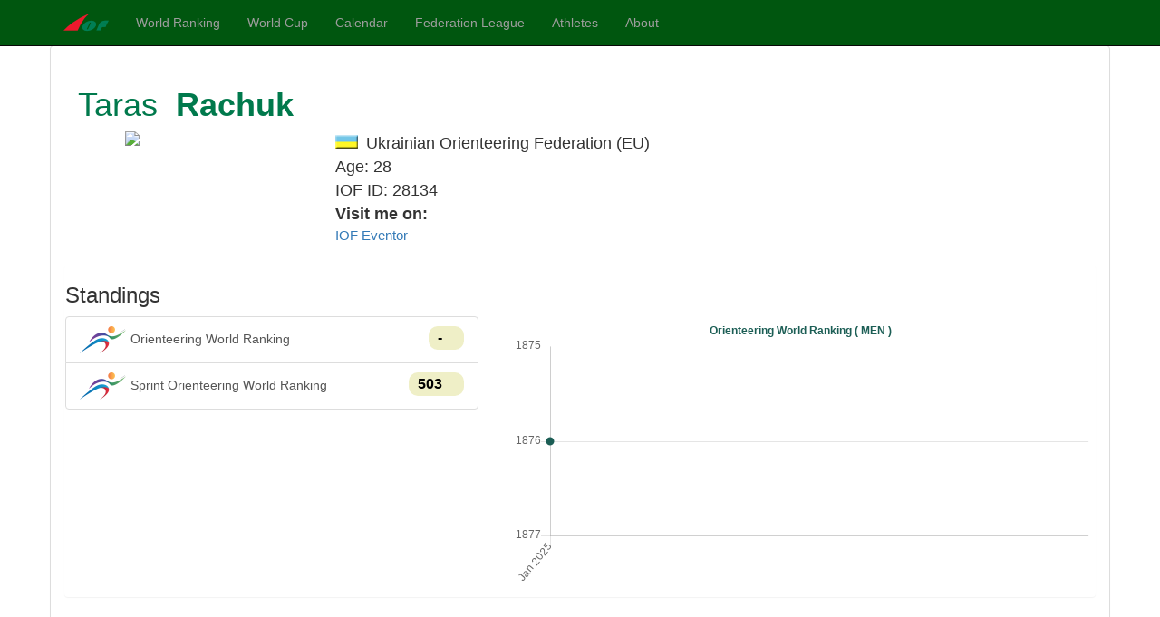

--- FILE ---
content_type: text/html; charset=utf-8
request_url: https://ranking.orienteering.org/PersonView?person=28134&ohow=F&
body_size: 8062
content:

<!DOCTYPE html>
<html lang="en">
<head><meta charset="utf-8" /><meta name="viewport" content="width=device-width, initial-scale=1.0" /><meta http-equiv="X-UA-Compatible" content="IE=edge;Chrome=1" /><meta name="description" content="IOF Foot Orienteering Ranking" /><link href="/favicon.ico" rel="shortcut icon" type="image/x-icon" /><title>
	Athlete details - IOF World Ranking
</title><script src="/bundles/modernizr?v=inCVuEFe6J4Q07A0AcRsbJic_UE5MwpRMNGcOtk94TE1"></script>
<link href="/Content/css?v=LxcYlt5m5LqVMsAZtxDDct2Y6ONm3vpaTfMtXXZlJ5s1" rel="stylesheet"/>
</head>
<body>
    <form method="post" action="./PersonView?person=28134&amp;ohow=F&amp;" id="iofForm">
<div class="aspNetHidden">
<input type="hidden" name="__EVENTTARGET" id="__EVENTTARGET" value="" />
<input type="hidden" name="__EVENTARGUMENT" id="__EVENTARGUMENT" value="" />
<input type="hidden" name="__VIEWSTATE" id="__VIEWSTATE" value="v9mNjN1H4OUiof6JkwwtA0E84IBiZC/sUr6avWggSAsa4eLixDZTIz5yO1HvhM4DJyOkN9hMdYJLCPWDQ0TKT/jCQ1lu+JO8Ie9qPQLy5ClZbgiVEtSmZUSCvYjvUPkeNAwB2amZWQmZ8P5C3o9xOsnY3iy31uoCAkT7+yZ741Rym1jqZ9ND6Dr6zigfhKnt4doISlryJhoYQCXbe6FmKJdomhEZrgX2CZ9O5EYGo/KsMVnK8fyN66J1goLZKmG182cBD1EHKacFe5M7AYC3+U3xl2ATBhmxmQEKZ1QNEIisp1mm3m+H2nKHGtyc4oNe+oBIh1pddJ49q8wDE2XIF4kLMnBWNk7njGZaga6kU8etjEzMn7msJW68B4xze31wnTDRQsHNWqI/e78b1r+FrZKS8i82dZhhv+vvfK1OkLIvs0Jj56uPDePuU0kiBuhNJ4lKtiTxrdhp8BmMeP+uXq0oU4k3mSGjr6Sewoka2GCmrwxatn4kNVJR3kSxRP/ZiiEKx4eHZapNKpePf8dhhsdFQw/Q01WsjVbrmrE0WYs27SLhrts4L2Yyzi9bZVPjoMq2uOdMmqREhVcSPHImz53RnOcktm7YXx7RQUeXIDe3BvQtHW7k4ow7yzvcddjlt01kGG1UhaEnEJ8sjmXVuJDeXVDWEf1cPWsEUMm+Qpaq8KYkAyYWFGApDGSFyRmKEb7FF6u0o0dYbKYCBD8r4s3kg/Ql9arym8Y2TPkgUyvu4ntU23lE2SN4V5bgpcZ2SFeWhuuz9pDdz/VaH83uIA==" />
</div>

<script type="text/javascript">
//<![CDATA[
var theForm = document.forms['iofForm'];
if (!theForm) {
    theForm = document.iofForm;
}
function __doPostBack(eventTarget, eventArgument) {
    if (!theForm.onsubmit || (theForm.onsubmit() != false)) {
        theForm.__EVENTTARGET.value = eventTarget;
        theForm.__EVENTARGUMENT.value = eventArgument;
        theForm.submit();
    }
}
//]]>
</script>



<script src="/bundles/MsAjaxJs?v=D6VN0fHlwFSIWjbVzi6mZyE9Ls-4LNrSSYVGRU46XF81" type="text/javascript"></script>
<script src="Scripts/jquery-3.7.1.min.js" type="text/javascript"></script>
<script src="Scripts/bootstrap.min.js" type="text/javascript"></script>
<script src="Scripts/respond.min.js" type="text/javascript"></script>
<script src="/bundles/WebFormsJs?v=N8tymL9KraMLGAMFuPycfH3pXe6uUlRXdhtYv8A_jUU1" type="text/javascript"></script>
<div class="aspNetHidden">

	<input type="hidden" name="__VIEWSTATEGENERATOR" id="__VIEWSTATEGENERATOR" value="C340C547" />
</div>
        <script type="text/javascript">
//<![CDATA[
Sys.WebForms.PageRequestManager._initialize('ctl00$ctl09', 'iofForm', [], [], [], 90, 'ctl00');
//]]>
</script>


        <div id="menubar" class="navbar navbar-inverse navbar-fixed-top">
            <div class="container">
                <div class="navbar-header">
                    <button type="button" class="navbar-toggle" data-toggle="collapse" data-target=".navbar-collapse">
                        <span class="icon-bar"></span>
                        <span class="icon-bar"></span>
                        <span class="icon-bar"></span>
                    </button>
                    <a href="https://orienteering.sport/" class="navbar-brand">
                        <img alt="IOF" src="/Content/iof_mini.png" /></a>
                </div>
                <div class="navbar-collapse collapse">
                    <ul class="nav navbar-nav">
                        <li><a href='/?'>World Ranking</a></li>
                        <li><a href="/WorldCup/?">World Cup</a></li>
                        <li><a href="/Calendar/?">Calendar</a></li>
                        <li><a href="/flt/?">Federation League</a></li>
                        <li><a href="https://eventor.orienteering.org/Athletes">Athletes</a></li>
                        <li><a href="/About/?">About</a></li>
                    </ul>
                    
                </div>
            </div>
        </div>
        <div class="container body-content">
            

            
    <div class="panel panel-default">
        <div class="panel-body">
            <div class="panel-heading">
                <table cellspacing="0" id="MainContent_RunnerDetails" style="width:100%;border-collapse:collapse;">
	<tr>
		<td colspan="2">
                        <div class="row">
                            <div class="col-md-12">
                                <h1>
                                    <span id="MainContent_RunnerDetails_Label1">Taras</span>&nbsp;<b>
                                        <span id="MainContent_RunnerDetails_Label3">Rachuk</span></b></h1>
                            </div>
                            <div class="col-md-3 col-sm-5 col-xs-5">
                                <img id="MainContent_RunnerDetails_ImgAthlete" class="photo" src="https://eventor.orienteering.org/MyPages/ProfilePhoto/28134" />
                                <br />
                            </div>
                            <div class="col-md-8 person">
                                <div>
                                    <span class='flag flag-UKR'></span>
                                    <span id="MainContent_RunnerDetails_LabelCountry">Ukrainian Orienteering Federation</span>
                                    (<span id="MainContent_RunnerDetails_LabelContinent">EU</span>)<br />
                                    <span id="MainContent_RunnerDetails_Label2">Age: 28</span><br />
                                    IOF ID:
                                    <span id="MainContent_RunnerDetails_Label5">28134</span>
                                </div>
                                <div>
                                    <strong>Visit me on:</a></strong>
                                    <ul class="list-unstyled small">
                                        <li><a href='https://eventor.orienteering.org/Athletes/Details/28134' target="eventor"
                                            title="Link to runners details in Eventor">IOF Eventor</a>
                                        </li>

                                    </ul>
                                    
                                </div>
                            </div>
                        </div>
                    </td>
	</tr>
</table>

            </div>
            <a name="list"></a>
            <div class="panel">
                <div class="row">
                    <div class="col-md-5">
                        <h3>Standings</h3>
                        <div id="standings">
                        </div>
                    </div>
                    <div class="col-md-7">
                        <canvas id="rankChart"></canvas>
                    </div>
                </div>
            </div>
        </div>

        <div id="loader"></div>

        <div class="panel-heading">
            <h3>Results</h3>
        </div>

        <div class="panel-body">
            <div class="row" style="display: none;" id="resDiv">
                <div class="col-md-12" id="resPanel">
                </div>
            </div>
        </div>
        <div class="row animate-bottom">
            <div class="col-md-12 smallInfo panel">The WRE points here are calculated based on the current WRE rules.</div>
        </div>

    </div>
    


            <footer>
                <p>&copy; 2026 - International Orienteering Federation</p>
            </footer>
            
    <input type="hidden" id="targetid" name="target" value="" />
    <script src="Content/moment.js"></script>
    <script type="text/javascript" src="https://cdnjs.cloudflare.com/ajax/libs/Chart.js/2.7.1/Chart.min.js"></script>
    
    <script src="Scripts/Site.js"></script>
    <script>
        getPersonView(28134);
    </script>

        </div>
    </form>
</body>
</html>


--- FILE ---
content_type: application/javascript
request_url: https://ranking.orienteering.org/Scripts/Site.js
body_size: 16551
content:
var dTitles = {
    'F': "Orienteering World Ranking",
    'FS': "Sprint Orienteering World Ranking",
    'M': "Mountain Bike Orienteering World Ranking",
    'S': "Ski Orienteering World Ranking",
    'T': "Trail Orienteering World Ranking"
};

var dIcons = {
    'F': "/Content/ifooto.png",
    'FS': "/Content/ifooto.png",
    'M': "/Content/imtbo.png",
    'S': "/Content/iskio.png",
    'T': "/Content/itrailo.png"
};

var months = ["January", "February", "March", "April", "May", "June", "Jule", "August", "September", "October", "November", "December"];

var runnerResults = null;

String.prototype.format = String.prototype.f = function () {
    var s = this,
        i = arguments.length;

    while (i--) {
        s = s.replace(new RegExp('\\{' + i + '\\}', 'gm'), arguments[i]);
    }
    return s;
};

function getRocket(diff) {
    var imgf = "/Content/rZERO.png";
    if (diff < 0) imgf = "/Content/rDOWN.png";
    else if (diff > 0) imgf = "/Content/rUP.png";
    return imgf;
}

function getParameterByName(name, url) {
    if (!url) url = window.location.href;
    name = name.replace(/[\[\]]/g, "\\$&");
    var regex = new RegExp("[?&]" + name + "(=([^&#]*)|&|#|$)"),
        results = regex.exec(url);
    if (!results) return null;
    if (!results[2]) return '';
    return decodeURIComponent(results[2].replace(/\+/g, " "));
}

function tableRanking(data, title, discipline, element, maxlist) {
    var target = document.getElementById("targetid").value;
    var html = "<H3>" + title + "</h3>";
    html += "<table class=\"ranktable\">";
    // html += "<tr><th>Rank</th><th></th><th>Name</th><th>&nbsp;</th><th>Points</th></tr>";
    var ps = getParameterByName('person');
    var pid = 0;
    if (ps !== null) pid = parseInt(ps);

    $.each(data, function (key, val) {
        if (maxlist > 0 && val.pos > maxlist)
            return false;
        html += "<tr class='{0}'>".format(val.iofid === pid ? "hilight" : "");
        var formatedPoints = val.points;
        if (discipline === "T")
            formatedPoints = val.points.toFixed(2);

        html += "<td style='text-align:right;'> <strong>{0}</strong> </td><td> <img src='{8}' alt='{9}' title='{9}'></td><td><a href=\"/PersonView.aspx?person={1}&ohow={6}&{7}\">{2} {3}</a></td> <td><span class=\"flag-hint\"><span class=\"flag flag-{5}\"> </span>{5}</span ></td > <td class=\"rankpoint\"><b>{4}</b></td></tr>".f(val.pos, val.iofid, val.firstName, val.lastName, formatedPoints, val.country, discipline, target, getRocket(val.diff), val.diff);
    });
    html += "</table>";
    if (maxlist > 0) {
        html += "<a onclick=\"getRankings('" + discipline + "',0);\">Show all</a>";
    }
    $(html).appendTo($(element));
}

function getRankings(discipline, maxrows) {
    if (discipline === undefined || discipline === "") {
        var qs = getParameterByName('ohow');
        if (qs !== null) discipline = qs;
        else
            discipline = "F";
    }

    document.getElementById("loader").style.display = "block";
    document.getElementById("resDiv").style.display = "none";

    var htitle = document.getElementById("title");
    if (htitle !== null) htitle.innerHTML = dTitles[discipline] + " List";

    if (typeof (history.pushState) !== "undefined") {
        var target = "";
        var trg = getParameterByName('target');
        if (trg !== null) {
            target = "&target=" + trg;
        }
        var obj = { Title: dTitles[discipline], Url: "?ohow=" + discipline + target };
        history.pushState(obj, obj.Title, obj.Url);
    }

    $.getJSON("api/wrs/" + discipline + "?group=MEN",
        function (data) {
            $('#resPanel1').empty(); // Clear the table body.
            tableRanking(data, discipline === "T" ? "Trail-O" : "Men", discipline, "#resPanel1", maxrows);
            document.getElementById("loader").style.display = "none";
            document.getElementById("resDiv").style.display = "block";
        }).fail(function (jqxhr, textStatus, error) {
            console.log("Request Failed: " + textStatus + ', ' + error);
            document.getElementById("loader").style.display = "none";
            document.getElementById("resDiv").style.display = "block";
        });

    if (discipline !== "T") {
        $.getJSON("api/wrs/" + discipline + "?group=WOMEN",
            function (data) {
                $('#resPanel2').empty(); // Clear the table body.
                tableRanking(data, "Women", discipline, "#resPanel2", maxrows);
            }).fail(function (jqxhr, textStatus, error) {
                console.log("Request Failed: " + textStatus + ', ' + error);
                document.getElementById("loader").style.display = "none";
                document.getElementById("resDiv").style.display = "block";
            });
        document.getElementById("wmbtn").style.display = "block";
    } else {
        $('#resPanel2').empty();
        document.getElementById("wmbtn").style.display = "none";
    }
}

// EVENT Results
function tableResults(results, title, discipline, isWcup, event, element) {

    var target = document.getElementById("targetid").value;
    var html = "";

    html += "<H3>" + title + "</h3>";
    html += "<table class=\"ranktable\">";
    html += "<tr><th class='c'>Rank</th><th>Name</th><th>Federation</th><th>Result</th><th class='r'>Points</th>";
    if (isWcup === "True") html += "<th class='r'>WCup</th>";
    html += "</tr>";

    $.each(results, function (key, val) {
        if (val.rank === 0) val.rank = 9999;
    });

    results.sort(function (a, b) {
        return a.rank - b.rank;
    });

    var ps = getParameterByName('person');
    var pid = 0;
    if (ps !== null) pid = parseInt(ps);

    $.each(results, function (key, val) {
        var pos = "";
        if (val.rank < 9999) pos = val.rank;
        html += "<tr class='{0}'>".format(val.iofid === pid ? "hilight" : "");
        html += "<td class='r'>{0}&nbsp;</td><td><a href=\"/PersonView.aspx?person={1}&ohow={7}&event={8}&{9}\">{2} {3}</a></td><td><span class=\"flag-hint\"><span class=\"flag flag-{5}\"></span>{5}</span ></td><td>{6}</td><td class=\"rankpoint\"><b>{4}</b></td>".f(pos, val.iofid, val.firstName, val.lastName, val.points, val.country, val.result, discipline, event, target);
        if (isWcup === "True") html += "<td class=\"r\">" + val.wcup + "</td>";
        html += "</tr>";
    });
    html += "</table>";
    $(html).appendTo($(element));
}

function getResultsView(event, ohow, isWcup) {
    document.getElementById("loader").style.display = "block";
    document.getElementById("resDiv").style.display = "none";

    $.getJSON("api/race/" + event,
        function (data) {
            $('#panel1').empty(); // Clear the table body.
            $('#panel2').empty(); // Clear the table body.
            var r = 1;
            $.each(data, function (key, val) {
                tableResults(val.results, val.group, ohow, isWcup, event, "#panel" + r);
                r++;
            });

            document.getElementById("loader").style.display = "none";
            document.getElementById("resDiv").style.display = "block";
        }).fail(function (jqxhr, textStatus, error) {
            console.log("Request Failed: " + textStatus + ', ' + error);
            document.getElementById("loader").style.display = "none";
            document.getElementById("resDiv").style.display = "block";
        });
}

function getResultsDetails(event) {

    $.getJSON("api/race/" + event + "/details",
        function (data) {
            $('#paneldetails').empty(); // Clear the table body.
            var r = 1;
            $.each(data, function (key, val) {
                var html = "<span>" + val.group + " calculated: " + val.calculated +
                    ", values: IP=" + Number.parseFloat(val.IP).toFixed(2) +
                    ", MT=" + Number.parseFloat(val.MT / 10).toFixed(2) +
                    "(sec), ST=" + Number.parseFloat(val.ST / 10).toFixed(2) +
                    "(sec), MP=" + Number.parseFloat(val.MP).toFixed(2) +
                    ", SP=" + Number.parseFloat(val.SP).toFixed(2) +
                    ", Rule= " + val.EventType+
                    ", Min= " + val.Minpoint +
                    ", Max= " + val.Maxpoint +
                    ", Ranked= " + val.Ranked +
                    ", EF= " + Number.parseFloat(val.Efactor).toFixed(3) +
                    "</span><br />";
                $(html).appendTo($('#paneldetails'));
            });

        }).fail(function (jqxhr, textStatus, error) {
            console.log("Request Failed: " + textStatus + ', ' + error);
        });
}

function getPersonView(iofid) {
    document.getElementById("loader").style.display = "block";
    document.getElementById("resDiv").style.display = "none";
    runnerResults = null;
    $.getJSON("api/person/" + iofid + "/rankings",
        function (data) {
            $('#panel').empty(); // Clear the table body.
            $('#standings').empty();

            runnerResults = data;
            var ohow = "F";
            var group = "";
            var qs = getParameterByName('ohow');
            if (qs !== null) ohow = qs;

            // "rank buttons"
            $.each(runnerResults.ranks, function (key, val) {
                var html = "<a href=\"#list\" onclick=\"showResults('{0}','{5}'); \" class=\"list-group-item\">" +
                    "<img src=\"{1}\" style =\"margin-right: 5px\"/>{2}<span class=\"badge-rank\">{3}&nbsp;<img src=\"{4}\" /></span></a>";
                html = html.format(val.discipline, dIcons[val.discipline], dTitles[val.discipline], val.pos !== 0 ? val.pos : "-", getRocket(val.diff), val.group);
                $('#standings').append(html);
                if (ohow === val.discipline) group = val.group;
            });
            showResults(ohow, group);
        }).fail(function (jqxhr, textStatus, error) {
            console.log("Request Failed: " + textStatus + ', ' + error);
            document.getElementById("loader").style.display = "none";
            document.getElementById("resDiv").style.display = "block";
        });
}

function getPersonGraph(ohow, val) {
    if (runnerResults !== null) {

        var ctx = $("#rankChart");

        var chartTitle = dTitles[ohow];
        if (ohow !== "T") {
            chartTitle += " ( " + val.group + " )";
        }

        var gdata = [];
        var minp = 10000; var maxp = 1;

        $.each(val.rankmonthly, function (key, val) {
            var d = new Date(val.dateTime);
            gdata.push({ x: d, y: val.pos });
            if (val.pos < minp) minp = val.pos;
            if (val.pos > maxp) maxp = val.pos;
        });

        var step = maxp - minp;
        if (step > 10) step = step / 10;

        var rankChart = new Chart(ctx, {
            type: 'line',
            data: {
                datasets: [{
                    data: gdata,
                    fill: false,
                    backgroundColor: '#1C5E55',
                    borderColor: '#1C5E55',
                    borderWidth: 3,
                    steppedLine: true
                }]
            },
            options: {
                scales: {
                    xAxes: [{
                        display: true,
                        type: 'time',
                        time: {
                            unit: 'month',
                            displayFormats: {
                                quarter: 'MMM YY'
                            }
                        },
                        ticks: {
                            stepSize: 1
                        }
                    }],
                    yAxes: [{
                        display: true,
                        ticks: {
                            suggestedMin: minp,
                            suggestedMax: maxp,
                            beginAtZero: false,
                            reverse: true,
                            callback: function (value) { if (value % 1 === 0) { return value; } }
                        }
                    }],
                    title: {
                        display: true,
                        text: chartTitle
                    }
                },
                title: {
                    display: true,
                    text: chartTitle,
                    fontColor: '#1C5E55'
                },
                legend: {
                    display: false,
                    labels: {
                        fontColor: '#1C5E55'
                    }
                },
                layout: {
                    padding: {
                        left: 5,
                        top: 15,
                        right: 5
                    }
                },
                tooltips: {
                    callbacks: {
                        label: function (tooltipItem, data) {
                            var dt = new Date(tooltipItem.xLabel);
                            var label = dt.toLocaleDateString();

                            if (label) {
                                label += ' Rank position: ';
                            }
                            label += tooltipItem.yLabel + '.';
                            return label;
                        },
                        title: function (tooltipItem, data) {
                            return '';
                        }
                    }
                }

            }

        });


    }
}

function showResults(ohow, group) {
    if (runnerResults === undefined || runnerResults === null || ohow === undefined || ohow === null) return;
    var ranks = null;
    $.each(runnerResults.ranks, function (key, val) {
        if (val.discipline === ohow) {
            ranks = val;
        }
    });

    if (ranks === null) {
        document.getElementById("loader").style.display = "none";
        document.getElementById("resDiv").style.display = "block";
        return;
    }

    getPersonGraph(ohow, ranks);

    //document.getElementById("loader").style.display = "block";
    //document.getElementById("resDiv").style.display = "none";

    $.getJSON("api/person/" + runnerResults.iofId + "/results/" + ohow,
        function (rdata) {
            $('#resPanel').empty(); // Clear the table body.

            var target = document.getElementById("targetid").value;

            html = "<table class=\"ranktable\">";
            html += "<tr><th>Date</th><th>Event</th><th>Regional</th><th>Placing</th><th>Result</th><th>Points</th><th>WCup</th><th>U23</th></tr>";
            var ps = getParameterByName('event');
            var eid = 0;
            if (ps !== null) eid = parseInt(ps);
            var pStyle = "";
            // ranking events:
            $.each(rdata, function (key, val) {
                var dt = new Date(val.raceDate);
                var rname = val.raceName;
                if (rname.toLowerCase().indexOf(val.raceFormat.toLowerCase()) === -1) rname += " " + val.raceFormat;
                pStyle = "";
                $.each(ranks.races, function (k, v) {
                    if (v.race === val.raceId) pStyle = "sel";
                });

                html += "<tr class='{0}'>".format(val.raceId === eid ? "hilight" : "");
                html += "<td class=\"r\">{0}</td><td><a href=\"/ResultsView.aspx?event={7}&class={8}&person={9}&{10}\">{1}</a></td><td>{2}</td><td class=\"r\">{3}</td><td class=\"r\">{4}</td><td class=\"r {11}\">{5}</td><td class=\"r\">{6}</td><td class=\"r\">{12}</td></tr>".
                    format(dt.toLocaleDateString(), rname, val.region, val.rank === 0 ? "" : val.rank, val.result, val.rank === 0 ? "" : val.points, val.wcup === -1 ? "" : val.wcup, val.raceId, group, runnerResults.iofId, target, pStyle, val.wcup23 === -1 ? "" : val.wcup23);
            });
            html += "</table>";
            $(html).appendTo($('#resPanel'));

            document.getElementById("loader").style.display = "none";
            document.getElementById("resDiv").style.display = "block";
        }).fail(function (jqxhr, textStatus, error) {
            console.log("Request Failed: " + textStatus + ', ' + error);
            document.getElementById("loader").style.display = "none";
            document.getElementById("resDiv").style.display = "block";
        });
}